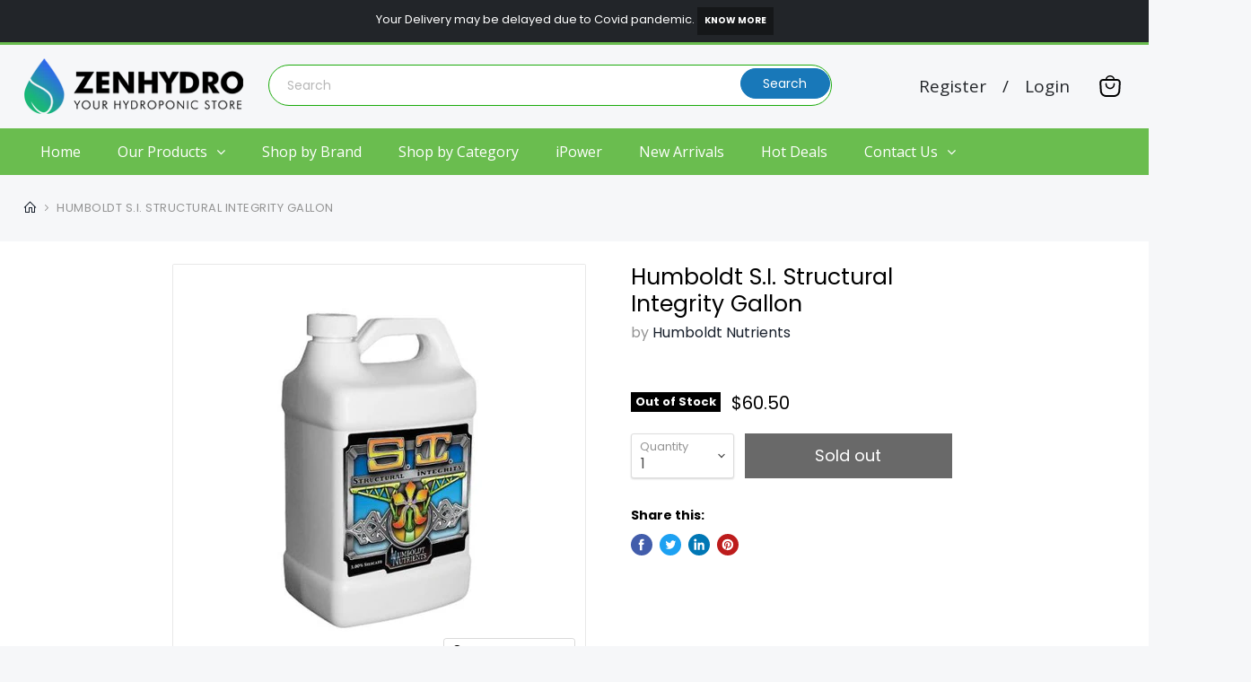

--- FILE ---
content_type: application/x-javascript; charset=utf-8
request_url: https://bundler.nice-team.net/app/shop/status/zenhydrox.myshopify.com.js?1769909588
body_size: -363
content:
var bundler_settings_updated='1650356333';